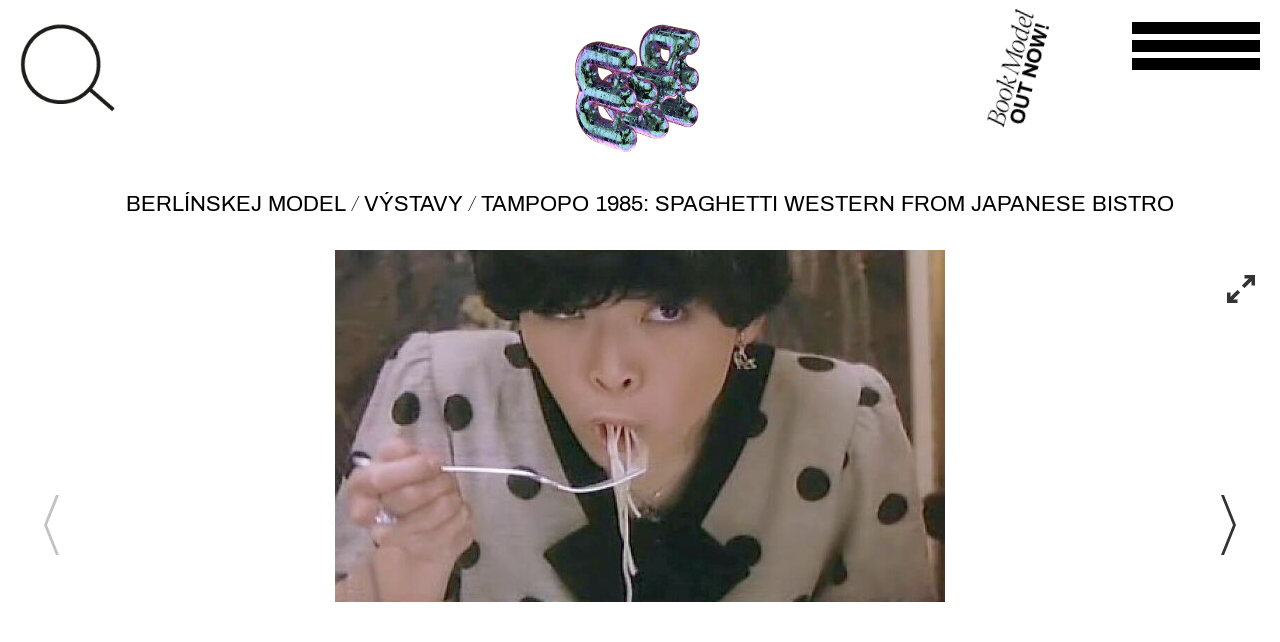

--- FILE ---
content_type: text/html; charset=UTF-8
request_url: https://berlinskejmodel.cz/cs/vystavy/2012/tampopo_1985-spaghetti-western-from-japanese-bistro/
body_size: 7680
content:
<!doctype html>
<html lang="cs" class="no-js">
    <head>
        <meta charset="UTF-8">
        

        <link href="//www.google-analytics.com" rel="dns-prefetch">
        <link href="https://berlinskejmodel.cz/wp-content/themes/html5blank-stable/img/icons/favicon.ico" rel="shortcut icon">
        <link href="https://berlinskejmodel.cz/wp-content/themes/html5blank-stable/img/icons/touch.png" rel="apple-touch-icon-precomposed">

        <meta http-equiv="X-UA-Compatible" content="IE=edge,chrome=1">
        <meta name="viewport" content="width=device-width, initial-scale=1.0">
        

        <meta name='robots' content='index, follow, max-image-preview:large, max-snippet:-1, max-video-preview:-1' />
	
	
	<!-- This site is optimized with the Yoast SEO plugin v25.2 - https://yoast.com/wordpress/plugins/seo/ -->
	<title>Tampopo 1985: Spaghetti Western from Japanese Bistro | Berlínskej Model</title>
	<link rel="canonical" href="https://berlinskejmodel.cz/vystavy/2012/tampopo_1985-spaghetti-western-from-japanese-bistro/" />
	<meta property="og:locale" content="cs_CZ" />
	<meta property="og:type" content="article" />
	<meta property="og:title" content="Tampopo 1985: Spaghetti Western from Japanese Bistro | Berlínskej Model" />
	<meta property="og:url" content="https://berlinskejmodel.cz/vystavy/2012/tampopo_1985-spaghetti-western-from-japanese-bistro/" />
	<meta property="og:site_name" content="Berlínskej Model" />
	<meta property="article:publisher" content="https://www.facebook.com/berlinskejmodel" />
	<meta property="article:modified_time" content="2021-01-26T09:46:22+00:00" />
	<meta property="og:image" content="https://berlinskejmodel.cz/wp-content/uploads/2012/01/tampopo-1200-1200-675-675-crop-000000.jpg" />
	<meta property="og:image:width" content="1200" />
	<meta property="og:image:height" content="675" />
	<meta property="og:image:type" content="image/jpeg" />
	<meta name="twitter:card" content="summary_large_image" />
	<script type="application/ld+json" class="yoast-schema-graph">{"@context":"https://schema.org","@graph":[{"@type":"WebPage","@id":"https://berlinskejmodel.cz/vystavy/2012/tampopo_1985-spaghetti-western-from-japanese-bistro/","url":"https://berlinskejmodel.cz/vystavy/2012/tampopo_1985-spaghetti-western-from-japanese-bistro/","name":"Tampopo 1985: Spaghetti Western from Japanese Bistro | Berlínskej Model","isPartOf":{"@id":"https://berlinskejmodel.cz/cs/#website"},"primaryImageOfPage":{"@id":"https://berlinskejmodel.cz/vystavy/2012/tampopo_1985-spaghetti-western-from-japanese-bistro/#primaryimage"},"image":{"@id":"https://berlinskejmodel.cz/vystavy/2012/tampopo_1985-spaghetti-western-from-japanese-bistro/#primaryimage"},"thumbnailUrl":"https://berlinskejmodel.cz/wp-content/uploads/2012/01/tampopo-1200-1200-675-675-crop-000000.jpg","datePublished":"2012-01-11T23:00:00+00:00","dateModified":"2021-01-26T09:46:22+00:00","breadcrumb":{"@id":"https://berlinskejmodel.cz/vystavy/2012/tampopo_1985-spaghetti-western-from-japanese-bistro/#breadcrumb"},"inLanguage":"cs","potentialAction":[{"@type":"ReadAction","target":["https://berlinskejmodel.cz/vystavy/2012/tampopo_1985-spaghetti-western-from-japanese-bistro/"]}]},{"@type":"ImageObject","inLanguage":"cs","@id":"https://berlinskejmodel.cz/vystavy/2012/tampopo_1985-spaghetti-western-from-japanese-bistro/#primaryimage","url":"https://berlinskejmodel.cz/wp-content/uploads/2012/01/tampopo-1200-1200-675-675-crop-000000.jpg","contentUrl":"https://berlinskejmodel.cz/wp-content/uploads/2012/01/tampopo-1200-1200-675-675-crop-000000.jpg","width":1200,"height":675},{"@type":"BreadcrumbList","@id":"https://berlinskejmodel.cz/vystavy/2012/tampopo_1985-spaghetti-western-from-japanese-bistro/#breadcrumb","itemListElement":[{"@type":"ListItem","position":1,"name":"Berlínskej Model","item":"https://berlinskejmodel.cz/"},{"@type":"ListItem","position":2,"name":"Výstavy","item":"https://berlinskejmodel.cz/cs/vystavy/"},{"@type":"ListItem","position":3,"name":"Tampopo 1985: Spaghetti Western from Japanese Bistro"}]},{"@type":"WebSite","@id":"https://berlinskejmodel.cz/cs/#website","url":"https://berlinskejmodel.cz/cs/","name":"Berlínskej Model","description":"","publisher":{"@id":"https://berlinskejmodel.cz/cs/#organization"},"potentialAction":[{"@type":"SearchAction","target":{"@type":"EntryPoint","urlTemplate":"https://berlinskejmodel.cz/cs/?s={search_term_string}"},"query-input":{"@type":"PropertyValueSpecification","valueRequired":true,"valueName":"search_term_string"}}],"inLanguage":"cs"},{"@type":"Organization","@id":"https://berlinskejmodel.cz/cs/#organization","name":"Berlínskej Model","url":"https://berlinskejmodel.cz/cs/","logo":{"@type":"ImageObject","inLanguage":"cs","@id":"https://berlinskejmodel.cz/cs/#/schema/logo/image/","url":"https://berlinskejmodel.cz/wp-content/uploads/2020/11/logo_v1.png","contentUrl":"https://berlinskejmodel.cz/wp-content/uploads/2020/11/logo_v1.png","width":512,"height":512,"caption":"Berlínskej Model"},"image":{"@id":"https://berlinskejmodel.cz/cs/#/schema/logo/image/"},"sameAs":["https://www.facebook.com/berlinskejmodel","https://www.instagram.com/berlinskej_model/"]}]}</script>
	<!-- / Yoast SEO plugin. -->


<link rel='dns-prefetch' href='//www.googletagmanager.com' />
<link data-optimized="2" rel="stylesheet" href="https://berlinskejmodel.cz/wp-content/litespeed/css/0a9f96b3184b03a79de412f830ef2321.css?ver=44e5b" />








<script type="text/javascript" src="https://berlinskejmodel.cz/wp-content/themes/html5blank-stable/js/lib/conditionizr-4.3.0.min.js?ver=4.3.0" id="conditionizr-js"></script>
<script type="text/javascript" src="https://berlinskejmodel.cz/wp-content/themes/html5blank-stable/js/lib/modernizr-2.7.1.min.js?ver=2.7.1" id="modernizr-js"></script>
<script type="text/javascript" src="https://berlinskejmodel.cz/wp-includes/js/jquery/jquery.min.js?ver=3.7.1" id="jquery-core-js"></script>
<script type="text/javascript" src="https://berlinskejmodel.cz/wp-includes/js/jquery/jquery-migrate.min.js?ver=3.4.1" id="jquery-migrate-js"></script>
<script type="text/javascript" src="https://berlinskejmodel.cz/wp-content/themes/html5blank-stable/js/scripts.js?ver=1.0.0" id="html5blankscripts-js"></script>
<script type="text/javascript" src="https://berlinskejmodel.cz/wp-content/themes/html5blank-stable/js/SlidingMenu.js?ver=1.0.0" id="slidingMenu1-js"></script>
<script type="text/javascript" src="https://berlinskejmodel.cz/wp-content/themes/html5blank-stable/js/HlavniMenu.js?ver=1.0.0" id="hlavniMenu-js"></script>
<script type="text/javascript" src="https://berlinskejmodel.cz/wp-content/themes/html5blank-stable/js/flickity.pkgd.min.js?ver=1.0.0" id="flickity-js"></script>
<script type="text/javascript" src="https://berlinskejmodel.cz/wp-content/themes/html5blank-stable/js/bg-lazyload.js?ver=1.0.0" id="flickity-lazyload-bg-js"></script>
<script type="text/javascript" src="https://berlinskejmodel.cz/wp-content/themes/html5blank-stable/js/fullscreen.js?ver=1.0.0" id="flickity-fullscreen-js"></script>
<script type="text/javascript" src="https://berlinskejmodel.cz/wp-content/themes/html5blank-stable/js/homepageSlider.js?ver=1.0.0" id="homepageslider-js"></script>
<script type="text/javascript" src="https://berlinskejmodel.cz/wp-content/themes/html5blank-stable/js/gradient.js?ver=1.0.0" id="gradient-js"></script>

<!-- Google tag (gtag.js) snippet added by Site Kit -->

<!-- Google Analytics snippet added by Site Kit -->
<script type="text/javascript" src="https://www.googletagmanager.com/gtag/js?id=G-ZW64M8S90L" id="google_gtagjs-js" async></script>
<script type="text/javascript" id="google_gtagjs-js-after">
/* <![CDATA[ */
window.dataLayer = window.dataLayer || [];function gtag(){dataLayer.push(arguments);}
gtag("set","linker",{"domains":["berlinskejmodel.cz"]});
gtag("js", new Date());
gtag("set", "developer_id.dZTNiMT", true);
gtag("config", "G-ZW64M8S90L");
/* ]]> */
</script>

<!-- End Google tag (gtag.js) snippet added by Site Kit -->
<link rel="https://api.w.org/" href="https://berlinskejmodel.cz/cs/wp-json/" /><link rel="alternate" title="oEmbed (JSON)" type="application/json+oembed" href="https://berlinskejmodel.cz/cs/wp-json/oembed/1.0/embed?url=https%3A%2F%2Fberlinskejmodel.cz%2Fcs%2Fvystavy%2F2012%2Ftampopo_1985-spaghetti-western-from-japanese-bistro%2F" />
<link rel="alternate" title="oEmbed (XML)" type="text/xml+oembed" href="https://berlinskejmodel.cz/cs/wp-json/oembed/1.0/embed?url=https%3A%2F%2Fberlinskejmodel.cz%2Fcs%2Fvystavy%2F2012%2Ftampopo_1985-spaghetti-western-from-japanese-bistro%2F&#038;format=xml" />
<meta name="generator" content="Site Kit by Google 1.153.0" />
<link hreflang="cs" href="https://berlinskejmodel.cz/cs/vystavy/2012/tampopo_1985-spaghetti-western-from-japanese-bistro/" rel="alternate" />
<link hreflang="en" href="https://berlinskejmodel.cz/en/vystavy/2012/tampopo_1985-spaghetti-western-from-japanese-bistro/" rel="alternate" />
<link hreflang="x-default" href="https://berlinskejmodel.cz/cs/vystavy/2012/tampopo_1985-spaghetti-western-from-japanese-bistro/" rel="alternate" />
<meta name="generator" content="qTranslate-XT 3.9.0.P1" />
<meta name="google-site-verification" content="ooWBPNSxCfRAOg8JUXE0URXlfiTwQke2OJnxV1eKUV8"><link rel="icon" href="https://berlinskejmodel.cz/wp-content/uploads/2020/12/cropped-favicon-32x32.png" sizes="32x32" />
<link rel="icon" href="https://berlinskejmodel.cz/wp-content/uploads/2020/12/cropped-favicon-192x192.png" sizes="192x192" />
<link rel="apple-touch-icon" href="https://berlinskejmodel.cz/wp-content/uploads/2020/12/cropped-favicon-180x180.png" />
<meta name="msapplication-TileImage" content="https://berlinskejmodel.cz/wp-content/uploads/2020/12/cropped-favicon-270x270.png" />
        <script>
// conditionizr.com
// configure environment tests
            conditionizr.config({
                assets: 'https://berlinskejmodel.cz/wp-content/themes/html5blank-stable',
                tests: {}
            });
        </script>

        <script>
            /*if(!Modernizr.svg) {
             jQuery('img[src*="svg"]').attr('src', function() {
             return jQuery(this).attr('src').replace('.svg', '.png');
             });
             }   */
        </script>

        <!-- VYHLEDAVANI -->
        <script>
            jQuery(document).ready(function () {
                jQuery('.eda-menu-button-2').click(function (e) {
                    jQuery(this).parent().toggleClass('fullscreen');
                    var barva = barvy[Math.floor(Math.random() * barvy.length)];
                    jQuery('div.eda-menu-2.fullscreen').css('background-color', barva);
                    setTimeout(function () {
                        jQuery('#s').focus();


                    }, 500);

                    if (!jQuery('.eda-menu-content-2').hasClass('fullscreen2')) {
                     jQuery( ".eda-menu-button-2 img" ).replaceWith( '<img src="/wp-content/themes/html5blank-stable/img/krizek.png" alt="Vyhledávání">' );
                        setTimeout(function () {
                            jQuery('.eda-menu-content-2').toggleClass('fullscreen2');

                        }, 400);
                    } else {
                     jQuery( ".eda-menu-button-2 img" ).replaceWith( '<img src="/wp-content/themes/html5blank-stable/img/lupa.png" alt="Vyhledávání">' );
                        jQuery('.eda-menu-content-2').toggleClass('fullscreen2');
                        jQuery('div.eda-menu-2').css('background-color', 'transparent');




                    }
                    
                   
                });
            });

        </script>

        <!-- HLAVNI MENU -->
        <script>
            jQuery(document).ready(function () {
                jQuery('.eda-menu-button').click(function (e) {
                    jQuery(this).parent().toggleClass('fullscreen');

                    if (!jQuery('.eda-menu-content').hasClass('fullscreen2')) {
                        setTimeout(function () {
                            jQuery('.eda-menu-content').toggleClass('fullscreen2');
                        }, 400);
                    } else {
                        jQuery('.eda-menu-content').toggleClass('fullscreen2');
                    }
                });
                jQuery(document).ready(function () {
                    jQuery('.eda-menu-button').click(function () {
                        jQuery(this).toggleClass('open');
                    });
                });
            });
        </script>

        

    </head>
    <body class="wp-singular vystavy-template-default single single-vystavy postid-958 wp-theme-html5blank-stable tampopo_1985-spaghetti-western-from-japanese-bistro">

        <!-- wrapper -->
        <div class="wrapper">

            <!-- header -->
            <header class="header clear" role="banner">

                <!-- logo -->
                <div class="logo">
                    <a href="https://berlinskejmodel.cz/cs">
                        <!-- svg logo - toddmotto.com/mastering-svg-use-for-a-retina-web-fallbacks-with-png-script -->
                        
                        <img src="https://berlinskejmodel.cz/wp-content/themes/html5blank-stable/img/logo_v5.gif" alt="Logo" class="logo-img">

                    </a>
                </div>


                <div class="eda-menu-2">

                    <div class="eda-menu-button-2"> 
                        <img src="/wp-content/themes/html5blank-stable/img/lupa.png" alt="Vyhledávání">
                    </div>
                    <div class="eda-menu-content-2">

                        <section class="search"><form role="search" method="get" id="search-form" action="https://berlinskejmodel.cz/cs/" >
    <label class="screen-reader-text" for="s"></label>
     <input type="search" value="" name="s" id="s" placeholder="Začněte psát..." />
     <input type="submit" id="searchsubmit" value="Hledat" />
     </form></section>                        <div class="tag-cloud">
                            <a href="https://berlinskejmodel.cz/cs/tag/air_magic/" class="tag-cloud-link tag-link-36 tag-link-position-1" style="font-size: 47.25px;" aria-label="air_magic (180 položek)">air_magic</a>
<a href="https://berlinskejmodel.cz/cs/tag/ash/" class="tag-cloud-link tag-link-64 tag-link-position-2" style="font-size: 28px;" aria-label="ash (84 položek)">ash</a>
<a href="https://berlinskejmodel.cz/cs/tag/barbarian/" class="tag-cloud-link tag-link-32 tag-link-position-3" style="font-size: 33.25px;" aria-label="barbarian (103 položek)">barbarian</a>
<a href="https://berlinskejmodel.cz/cs/tag/bard/" class="tag-cloud-link tag-link-34 tag-link-position-4" style="font-size: 32.083333333333px;" aria-label="bard (100 položek)">bard</a>
<a href="https://berlinskejmodel.cz/cs/tag/charcoal/" class="tag-cloud-link tag-link-82 tag-link-position-5" style="font-size: 23.333333333333px;" aria-label="charcoal (70 položek)">charcoal</a>
<a href="https://berlinskejmodel.cz/cs/tag/crystal_orb/" class="tag-cloud-link tag-link-94 tag-link-position-6" style="font-size: 14.583333333333px;" aria-label="crystal_orb (49 položek)">crystal_orb</a>
<a href="https://berlinskejmodel.cz/cs/tag/drawing/" class="tag-cloud-link tag-link-37 tag-link-position-7" style="font-size: 28.583333333333px;" aria-label="drawing (87 položek)">drawing</a>
<a href="https://berlinskejmodel.cz/cs/tag/druid/" class="tag-cloud-link tag-link-27 tag-link-position-8" style="font-size: 14px;" aria-label="druid (48 položek)">druid</a>
<a href="https://berlinskejmodel.cz/cs/tag/duo/" class="tag-cloud-link tag-link-22 tag-link-position-9" style="font-size: 18.083333333333px;" aria-label="duo (57 položek)">duo</a>
<a href="https://berlinskejmodel.cz/cs/tag/earth_magic/" class="tag-cloud-link tag-link-29 tag-link-position-10" style="font-size: 41.416666666667px;" aria-label="earth_magic (143 položek)">earth_magic</a>
<a href="https://berlinskejmodel.cz/cs/tag/enchanter/" class="tag-cloud-link tag-link-43 tag-link-position-11" style="font-size: 32.083333333333px;" aria-label="enchanter (98 položek)">enchanter</a>
<a href="https://berlinskejmodel.cz/cs/tag/fire_magic/" class="tag-cloud-link tag-link-40 tag-link-position-12" style="font-size: 37.333333333333px;" aria-label="fire_magic (121 položek)">fire_magic</a>
<a href="https://berlinskejmodel.cz/cs/tag/fotografie/" class="tag-cloud-link tag-link-56 tag-link-position-13" style="font-size: 31.5px;" aria-label="fotografie (97 položek)">fotografie</a>
<a href="https://berlinskejmodel.cz/cs/tag/hematite/" class="tag-cloud-link tag-link-59 tag-link-position-14" style="font-size: 31.5px;" aria-label="hematite (96 položek)">hematite</a>
<a href="https://berlinskejmodel.cz/cs/tag/illusionist/" class="tag-cloud-link tag-link-38 tag-link-position-15" style="font-size: 24.5px;" aria-label="illusionist (73 položek)">illusionist</a>
<a href="https://berlinskejmodel.cz/cs/tag/kresba/" class="tag-cloud-link tag-link-55 tag-link-position-16" style="font-size: 25.666666666667px;" aria-label="kresba (76 položek)">kresba</a>
<a href="https://berlinskejmodel.cz/cs/tag/linen_cloak/" class="tag-cloud-link tag-link-76 tag-link-position-17" style="font-size: 37.333333333333px;" aria-label="linen_cloak (121 položek)">linen_cloak</a>
<a href="https://berlinskejmodel.cz/cs/tag/malba/" class="tag-cloud-link tag-link-52 tag-link-position-18" style="font-size: 44.333333333333px;" aria-label="malba (161 položek)">malba</a>
<a href="https://berlinskejmodel.cz/cs/tag/new_media/" class="tag-cloud-link tag-link-74 tag-link-position-19" style="font-size: 15.75px;" aria-label="new_media (52 položek)">new_media</a>
<a href="https://berlinskejmodel.cz/cs/tag/object/" class="tag-cloud-link tag-link-31 tag-link-position-20" style="font-size: 35px;" aria-label="object (111 položek)">object</a>
<a href="https://berlinskejmodel.cz/cs/tag/objekt/" class="tag-cloud-link tag-link-57 tag-link-position-21" style="font-size: 29.166666666667px;" aria-label="objekt (88 položek)">objekt</a>
<a href="https://berlinskejmodel.cz/cs/tag/obsidian/" class="tag-cloud-link tag-link-77 tag-link-position-22" style="font-size: 35.583333333333px;" aria-label="obsidian (114 položek)">obsidian</a>
<a href="https://berlinskejmodel.cz/cs/tag/painting/" class="tag-cloud-link tag-link-41 tag-link-position-23" style="font-size: 47.833333333333px;" aria-label="painting (185 položek)">painting</a>
<a href="https://berlinskejmodel.cz/cs/tag/pearl/" class="tag-cloud-link tag-link-63 tag-link-position-24" style="font-size: 36.166666666667px;" aria-label="pearl (116 položek)">pearl</a>
<a href="https://berlinskejmodel.cz/cs/tag/performance/" class="tag-cloud-link tag-link-23 tag-link-position-25" style="font-size: 33.833333333333px;" aria-label="performance (106 položek)">performance</a>
<a href="https://berlinskejmodel.cz/cs/tag/photography/" class="tag-cloud-link tag-link-35 tag-link-position-26" style="font-size: 32.083333333333px;" aria-label="photography (98 položek)">photography</a>
<a href="https://berlinskejmodel.cz/cs/tag/pottery/" class="tag-cloud-link tag-link-68 tag-link-position-27" style="font-size: 18.666666666667px;" aria-label="pottery (58 položek)">pottery</a>
<a href="https://berlinskejmodel.cz/cs/tag/priest_magic/" class="tag-cloud-link tag-link-98 tag-link-position-28" style="font-size: 18.083333333333px;" aria-label="priest_magic (57 položek)">priest_magic</a>
<a href="https://berlinskejmodel.cz/cs/tag/print/" class="tag-cloud-link tag-link-42 tag-link-position-29" style="font-size: 30.916666666667px;" aria-label="print (95 položek)">print</a>
<a href="https://berlinskejmodel.cz/cs/tag/rogue/" class="tag-cloud-link tag-link-28 tag-link-position-30" style="font-size: 31.5px;" aria-label="rogue (97 položek)">rogue</a>
<a href="https://berlinskejmodel.cz/cs/tag/ruby/" class="tag-cloud-link tag-link-73 tag-link-position-31" style="font-size: 23.333333333333px;" aria-label="ruby (69 položek)">ruby</a>
<a href="https://berlinskejmodel.cz/cs/tag/sapphire/" class="tag-cloud-link tag-link-61 tag-link-position-32" style="font-size: 22.166666666667px;" aria-label="sapphire (67 položek)">sapphire</a>
<a href="https://berlinskejmodel.cz/cs/tag/scroll/" class="tag-cloud-link tag-link-58 tag-link-position-33" style="font-size: 56px;" aria-label="scroll (256 položek)">scroll</a>
<a href="https://berlinskejmodel.cz/cs/tag/sculpture/" class="tag-cloud-link tag-link-65 tag-link-position-34" style="font-size: 32.083333333333px;" aria-label="sculpture (98 položek)">sculpture</a>
<a href="https://berlinskejmodel.cz/cs/tag/socha/" class="tag-cloud-link tag-link-66 tag-link-position-35" style="font-size: 32.083333333333px;" aria-label="socha (98 položek)">socha</a>
<a href="https://berlinskejmodel.cz/cs/tag/solo/" class="tag-cloud-link tag-link-26 tag-link-position-36" style="font-size: 47.25px;" aria-label="solo (180 položek)">solo</a>
<a href="https://berlinskejmodel.cz/cs/tag/throne/" class="tag-cloud-link tag-link-86 tag-link-position-37" style="font-size: 21.583333333333px;" aria-label="throne (65 položek)">throne</a>
<a href="https://berlinskejmodel.cz/cs/tag/tisk/" class="tag-cloud-link tag-link-53 tag-link-position-38" style="font-size: 29.166666666667px;" aria-label="tisk (89 položek)">tisk</a>
<a href="https://berlinskejmodel.cz/cs/tag/torch/" class="tag-cloud-link tag-link-72 tag-link-position-39" style="font-size: 27.416666666667px;" aria-label="torch (83 položek)">torch</a>
<a href="https://berlinskejmodel.cz/cs/tag/trinkets/" class="tag-cloud-link tag-link-60 tag-link-position-40" style="font-size: 19.25px;" aria-label="trinkets (59 položek)">trinkets</a>
<a href="https://berlinskejmodel.cz/cs/tag/video/" class="tag-cloud-link tag-link-33 tag-link-position-41" style="font-size: 20.416666666667px;" aria-label="video (62 položek)">video</a>
<a href="https://berlinskejmodel.cz/cs/tag/water_magic/" class="tag-cloud-link tag-link-25 tag-link-position-42" style="font-size: 44.333333333333px;" aria-label="water_magic (161 položek)">water_magic</a>
<a href="https://berlinskejmodel.cz/cs/tag/witch/" class="tag-cloud-link tag-link-24 tag-link-position-43" style="font-size: 15.166666666667px;" aria-label="witch (50 položek)">witch</a>
<a href="https://berlinskejmodel.cz/cs/tag/wizard/" class="tag-cloud-link tag-link-39 tag-link-position-44" style="font-size: 40.25px;" aria-label="wizard (137 položek)">wizard</a>
<a href="https://berlinskejmodel.cz/cs/tag/wooden_idol/" class="tag-cloud-link tag-link-83 tag-link-position-45" style="font-size: 15.75px;" aria-label="wooden_idol (52 položek)">wooden_idol</a>                        </div>
                        
                     <!--     <div class="tagy-legenda-odkaz-obal">
                            <a href="/o-galerii-bm/read-the-legend/">Read the legend</a>  
                             </div>

                  <!--      <div class="eda-menu-button-3"> 
                            <img src="/wp-content/themes/html5blank-stable/img/lupa.png" alt="Vyhledávání">
                        </div>

-->

        
         
  
  <a class="odkaz-legenda" target="_blank" href="/o-galerii-bm/read-the-legend/"><img src="/wp-content/themes/html5blank-stable/img/legend.gif" alt="kostka">
                                                                                                                     </a>
                                                                                                                      
  
                    </div>
                </div>
<div class="kniha-button-obal"><a href="/kniha/">
<img src="https://berlinskejmodel.cz/wp-content/themes/html5blank-stable/img/button_kniha.svg" alt="Kniha Model">
</a>
</div>


                <div class="eda-menu">

                    <div class="eda-menu-button"> 
                        <span></span>
                        <span></span>
                        <span></span>
                    </div>
                    <div class="eda-menu-content">
                        <div class="stranka-top-jazyk">
                            
<ul class="language-chooser language-chooser-text qtranxs_language_chooser" id="qtranslate-chooser">
<li class="lang-cs active"><a href="https://berlinskejmodel.cz/cs/vystavy/2012/tampopo_1985-spaghetti-western-from-japanese-bistro/" hreflang="cs" title="Čeština (cs)" class="qtranxs_text qtranxs_text_cs"><span>Čeština</span></a></li>
<li class="lang-en"><a href="https://berlinskejmodel.cz/en/vystavy/2012/tampopo_1985-spaghetti-western-from-japanese-bistro/" hreflang="en" title="English (en)" class="qtranxs_text qtranxs_text_en"><span>English</span></a></li>
</ul><div class="qtranxs_widget_end"></div>
                            <script>jQuery(document).ready(function () {
                                    jQuery('.lang-en a span').html('ENG');
                                    jQuery('.lang-cs a span').html('CS');
                                })</script>

                        </div>
                        <nav class="menu-example menu-example-id-4"><ul><li id="menu-item-89" class="menu-item menu-item-type-post_type menu-item-object-page menu-item-home menu-item-89 menu-example__item"><a href="https://berlinskejmodel.cz/cs/" class="menu-example__item">Berlínskej Model</a></li>
<li id="menu-item-106" class="menu-item menu-item-type-post_type menu-item-object-page menu-item-106 menu-example__item"><a href="https://berlinskejmodel.cz/cs/vystavy/" class="menu-example__item">Výstavy</a></li>
<li id="menu-item-5450" class="menu-item menu-item-type-post_type menu-item-object-page menu-item-5450 menu-example__item"><a href="https://berlinskejmodel.cz/cs/rozhovory/" class="menu-example__item">Rozhovory</a></li>
<li id="menu-item-92" class="menu-item menu-item-type-post_type menu-item-object-page menu-item-92 menu-example__item"><a href="https://berlinskejmodel.cz/cs/umelci/" class="menu-example__item">Umělci</a></li>
<li id="menu-item-94" class="menu-item menu-item-type-post_type menu-item-object-page menu-item-94 menu-example__item"><a href="https://berlinskejmodel.cz/cs/rajon/" class="menu-example__item">RAJON</a></li>
<li id="menu-item-91" class="menu-item menu-item-type-post_type menu-item-object-page menu-item-91 menu-example__item"><a href="https://berlinskejmodel.cz/cs/o-galerii-bm/" class="menu-example__item">Story</a></li>
<li id="menu-item-5182" class="menu-item menu-item-type-post_type menu-item-object-page menu-item-5182 menu-example__item"><a href="https://berlinskejmodel.cz/cs/kniha/" class="menu-example__item">Kniha</a></li>
<li id="menu-item-90" class="menu-item menu-item-type-post_type menu-item-object-page menu-item-90 menu-example__item"><a href="https://berlinskejmodel.cz/cs/kontakt/" class="menu-example__item">Kontakt</a></li>
</ul></nav>                    </div>
                </div>






                <div class="breadcrumbs" typeof="BreadcrumbList" vocab="https://schema.org/">
                    <!-- Breadcrumb NavXT 7.4.1 -->
<span property="itemListElement" typeof="ListItem"><a property="item" typeof="WebPage" title="Přejít na Berlínskej Model." href="https://berlinskejmodel.cz/cs" class="home" ><span property="name">Berlínskej Model</span></a><meta property="position" content="1"></span> / <span property="itemListElement" typeof="ListItem"><a property="item" typeof="WebPage" title="Přejít na Výstavy." href="https://berlinskejmodel.cz/cs/vystavy/" class="vystavy-root post post-vystavy" ><span property="name">Výstavy</span></a><meta property="position" content="2"></span> / <span property="itemListElement" typeof="ListItem"><a property="item" typeof="WebPage" title="Přejít na Tampopo 1985: Spaghetti Western from Japanese Bistro." href="https://berlinskejmodel.cz/cs/vystavy/2012/tampopo_1985-spaghetti-western-from-japanese-bistro/" class="post post-vystavy current-item" aria-current="page"><span property="name">Tampopo 1985: Spaghetti Western from Japanese Bistro</span></a><meta property="position" content="3"></span>                </div>
            </header>
            <!-- /header -->

<main role="main">
    <!-- section -->
    <section>

        
                <!-- article -->
                <article id="post-958" class="post-958 vystavy type-vystavy status-publish has-post-thumbnail hentry tag-promitani tag-screening wpautop">
                    

                                <div class="main-carousel">					
                                                                                <div class="carousel-cell">
                                                <img data-flickity-lazyload="https://berlinskejmodel.cz/wp-content/uploads/2012/01/01_tampopo_1985.jpg" alt="" title="01_tampopo_1985">
                                            </div>
                                                                                        <div class="carousel-cell">
                                                <img data-flickity-lazyload="https://berlinskejmodel.cz/wp-content/uploads/2012/01/02_tampopo_1985.jpg" alt="" title="02_tampopo_1985">
                                            </div>
                                                                                        <div class="carousel-cell">
                                                <img data-flickity-lazyload="https://berlinskejmodel.cz/wp-content/uploads/2012/01/03_tampopo_1985.jpg" alt="" title="03_tampopo_1985">
                                            </div>
                                                                                        <div class="carousel-cell">
                                                <img data-flickity-lazyload="https://berlinskejmodel.cz/wp-content/uploads/2012/01/04_tampopo_1985.jpg" alt="" title="04_tampopo_1985">
                                            </div>
                                                                                        <div class="carousel-cell">
                                                <img data-flickity-lazyload="https://berlinskejmodel.cz/wp-content/uploads/2012/01/05_tampopo_1985.jpg" alt="" title="05_tampopo_1985">
                                            </div>
                                                                                        <div class="carousel-cell">
                                                <img data-flickity-lazyload="https://berlinskejmodel.cz/wp-content/uploads/2012/01/06_tampopo_1985x.jpg" alt="" title="06_tampopo_1985x">
                                            </div>
                                                                                        <div class="carousel-cell">
                                                <img data-flickity-lazyload="https://berlinskejmodel.cz/wp-content/uploads/2012/01/07_tampopo_1985x.jpg" alt="" title="07_tampopo_1985x">
                                            </div>
                                                                            </div>  

                                
                            <h1>
                                Tampopo 1985: Spaghetti Western from Japanese Bistro                            </h1>


                            <div class="single-detaily">
                                <span class="vystava-umelci">
                                                                    </span>
                                                                <span class="single-datum">12. 01. 2012</span>
                                                                    <div class="single-tags">
                                        <a href="https://berlinskejmodel.cz/cs/tag/promitani/">#promitani</a> <a href="https://berlinskejmodel.cz/cs/tag/screening/">#screening</a>                                     </div>
                                                                    <span class="single-fb-event">
                                    <a href="https://www.facebook.com/events/964685130230799/" target = "_blank">Facebook event</a>                                </span>
                                
                                     <span class="single-video-vimeo">
                                                                    </span>


                            </div>
                            
                </article>
                <!-- /article -->

                
        
    </section>
    <!-- /section -->
</main>



			<!-- footer -->
			<footer class="footer" role="contentinfo">

				<!-- copyright -->
				<div class="copyright">
					<div class="copyright-inner">&copy; 2026 Berlínskej Model</div>
                  
					
				</div>
                
                <div class="copyright">
				
                  
                    <div class="copyright-inner">Powered by: <a href="https://sharpobjects.cz" target="_blank">Sharp Objects</a></div>
					
				</div>
				<!-- /copyright -->

			</footer>
			<!-- /footer -->

		</div>
		<!-- /wrapper -->

		<script type="speculationrules">
{"prefetch":[{"source":"document","where":{"and":[{"href_matches":"\/cs\/*"},{"not":{"href_matches":["\/wp-*.php","\/wp-admin\/*","\/wp-content\/uploads\/*","\/wp-content\/*","\/wp-content\/plugins\/*","\/wp-content\/themes\/html5blank-stable\/*","\/cs\/*\\?(.+)"]}},{"not":{"selector_matches":"a[rel~=\"nofollow\"]"}},{"not":{"selector_matches":".no-prefetch, .no-prefetch a"}}]},"eagerness":"conservative"}]}
</script>
<script type="text/javascript" src="https://berlinskejmodel.cz/wp-content/plugins/litespeed-cache/assets/js/instant_click.min.js?ver=7.6.2" id="litespeed-cache-js"></script>

	

	</body>
</html>


<!-- Page cached by LiteSpeed Cache 7.6.2 on 2026-01-01 08:55:02 -->

--- FILE ---
content_type: application/x-javascript
request_url: https://berlinskejmodel.cz/wp-content/themes/html5blank-stable/js/HlavniMenu.js?ver=1.0.0
body_size: -26
content:
/* 
 * To change this license header, choose License Headers in Project Properties.
 * To change this template file, choose Tools | Templates
 * and open the template in the editor.
 */


    jQuery(window).on('load', function() {


      menu = jQuery('.menu-example-id-4');
      items = menu.find('.menu-example__item');
      new SlidingMenu({
        'menu': menu,
        'items': items,
        'duration': 200,
        'slidingClass': 'type-color-purple',
        'direction': 'y'
      },
      {
        'over': over,
        'leave': leave
      });

      function over(current, data) {
        jQuery(data.options.items).removeClass('current-menu-item');
        jQuery(current).addClass('current-menu-item');
      }

      function leave(current, data) {
        jQuery(data.options.items).removeClass('current-menu-item');
        jQuery(data.itemActive).addClass('current-menu-item');
      }



    });



--- FILE ---
content_type: image/svg+xml
request_url: https://berlinskejmodel.cz/wp-content/themes/html5blank-stable/img/button_kniha.svg
body_size: 1526
content:
<?xml version="1.0" encoding="utf-8"?>
<!-- Generator: Adobe Illustrator 23.0.5, SVG Export Plug-In . SVG Version: 6.00 Build 0)  -->
<svg version="1.1" id="Vrstva_1" xmlns="http://www.w3.org/2000/svg" xmlns:xlink="http://www.w3.org/1999/xlink" x="0px" y="0px"
	 viewBox="0 0 238.1 77" style="enable-background:new 0 0 238.1 77;" xml:space="preserve">
<path d="M1.8,39.5v-0.2c3.6-0.9,4.6-2,5.5-6.6l4.1-20.9c0.2-1,0.3-2,0.4-3c0-2.1-0.9-2.9-3.3-3.5V5h12.8c6.4,0,9.9,2.8,9.9,7
	c0,6.2-5.2,8.4-9.3,9.4l-0.1,0.2c4.1,0.5,8.2,3,8.2,7.8c0,7.9-7.3,10.1-14.7,10.1H1.8z M15.4,38.4c6.1,0,11-3.1,11-9.6
	c0-4.3-3.4-6.5-8.6-6.5h-5.2L9.4,38.4H15.4z M17.5,21.2c6.1,0,10.4-3.9,10.4-9.5c0-3.5-2.5-5.6-7.8-5.6h-4.4l-2.9,15.1H17.5z"/>
<path d="M32.3,29c0-7.6,6.6-15.6,13.4-15.6c4.8,0,8.9,4.7,8.9,11c0,7.6-6.5,15.6-13.3,15.6C36.5,40.1,32.3,35.4,32.3,29z M51.1,22.4
	c0-5.2-2.6-8.1-5.9-8.1c-5.6,0-9.4,8.5-9.4,16.7c0,5.2,2.6,8.1,5.9,8.1C47.4,39.2,51.1,30.6,51.1,22.4L51.1,22.4z"/>
<path d="M56.5,29c0-7.6,6.6-15.6,13.4-15.6c4.8,0,8.9,4.7,8.9,11c0,7.6-6.5,15.6-13.3,15.6C60.7,40.1,56.5,35.4,56.5,29z M75.3,22.4
	c0-5.2-2.6-8.1-5.9-8.1c-5.6,0-9.4,8.5-9.4,16.7c0,5.2,2.6,8.1,5.9,8.1C71.6,39.2,75.3,30.6,75.3,22.4L75.3,22.4z"/>
<path d="M81.9,39.5l5.4-30c0.2-0.8,0.3-1.6,0.3-2.5c0-2.1-1.1-2.5-3.7-2.8l0-0.2c2.6-0.3,5.2-1.1,7.6-2.3h0.2l-7,37.7H81.9z
	 M104.4,36.3c-1.3,1.8-3.5,3.8-6.1,3.8c-2.1,0-3.1-1.3-5.3-6.1l-3.6-8.4c4.1-1.6,7.7-4.1,10.8-7.3c-1.2-0.3-2.1-1.3-2.1-2.5
	c0-1.4,1.1-2.5,2.5-2.5c1.4,0,2.6,1.2,2.6,2.6c0,2.6-3.9,5.4-10.9,9.4l4.4,8.6c1.3,2.5,2.1,3.8,3.8,3.8c1.5-0.2,2.9-0.7,4-1.6
	L104.4,36.3z"/>
<path d="M141.6,39.5v-0.2c4.3-0.9,4.3-1.9,5.4-9.7l2.6-20.3L130,40h-0.9l-7-30.7h-0.2l-5,19.6c-2.4,8.9-2.5,9.8,1.5,10.5l0,0.2h-9.5
	v-0.2c3.8-1,4.3-1.5,6.7-10.5l4-15c0.4-1.3,0.6-2.3,0.8-3.3c0.7-3.5-0.5-4.5-2.9-5.4l0-0.2h7.1l7,30.5L150.7,5h6.5l0,0.2
	c-3,1-4.2,1.9-5,8.4l-1.9,15.3c-1.1,8.5-1.1,9.4,2.2,10.4l0,0.2H141.6z"/>
<path d="M154.9,29c0-7.6,6.5-15.6,13.4-15.6c4.8,0,8.9,4.7,8.9,11c0,7.6-6.5,15.6-13.3,15.6C159,40.1,154.9,35.4,154.9,29z
	 M173.6,22.4c0-5.2-2.6-8.1-5.9-8.1c-5.6,0-9.4,8.5-9.4,16.7c0,5.2,2.6,8.1,5.9,8.1C169.9,39.2,173.6,30.6,173.6,22.4L173.6,22.4z"
	/>
<path d="M204,36.3c-1.5,1.4-3.9,3.8-6.2,3.8c-3.2,0-3-3.2-2.4-6.5c-2.3,2.9-7,6.4-9.9,6.4c-3.4,0-6-2.9-6-8.6c0-8.5,7.1-18,15-18
	c1.5,0.1,3,0.3,4.5,0.6l0.8-4.5c0.8-4.4,0-4.8-3.4-5.2l0-0.2c2.6-0.3,5.2-1.1,7.6-2.3h0.2l-6,32.3c-0.5,2.7-0.2,3.8,1,3.8
	c1.7-0.2,3.3-0.8,4.7-1.7L204,36.3z M198.5,16.3c-1.7-1.1-3.6-1.7-5.5-1.8c-4.8,0-9.9,7.8-9.9,16.9c0,4.2,1.4,6.5,3.8,6.5
	c3.3,0,6.7-2.9,8.9-5.5L198.5,16.3z"/>
<path d="M224,34c-1.5,2.6-5.1,6.1-9.4,6.1c-4.8,0-8.1-4-8.1-10.3c0-8.5,6.5-16.4,13-16.4c3.1,0,5.8,1.6,5.8,5.1c0,4.4-3,9-15.5,9.5
	v0.3c0,6.6,2.8,9.4,6.2,9.4s5.7-1.6,7.7-4L224,34z M222.2,18.4c0-2.6-1.5-3.9-3.9-3.9c-4.3,0-8.1,5.7-8.5,12.6
	C218.3,27.1,222.2,23.5,222.2,18.4z"/>
<path d="M236.1,36.3c-1.5,1.4-3.9,3.8-6.2,3.8c-2.1,0-2.7-1.4-2.7-3.3c0.1-1.4,0.2-2.8,0.5-4.1l4.2-23.3c0.2-0.8,0.3-1.6,0.3-2.5
	c0-2.1-1.1-2.5-3.7-2.8l0-0.2c2.6-0.3,5.2-1.1,7.6-2.3h0.2l-6,32.3c-0.1,0.7-0.2,1.4-0.3,2c0,1.3,0.5,1.8,1.3,1.8
	c1.7-0.2,3.3-0.8,4.7-1.7L236.1,36.3z"/>
<path d="M21.9,71.6c-2.4-2.4-3.6-5.9-3.6-10.7c0-4.7,1.2-8.3,3.6-10.7c2.4-2.4,5.8-3.5,10.2-3.5s7.8,1.2,10.3,3.5
	C44.8,52.7,46,56.2,46,61c0,4.7-1.2,8.3-3.6,10.7c-2.5,2.4-5.9,3.5-10.3,3.5S24.2,74,21.9,71.6z M38,68c1.4-1.8,2.2-4.1,2-6.4v-1.2
	c0.2-2.3-0.6-4.6-2-6.4c-3.4-3-8.5-3-11.9,0c-1.4,1.8-2.1,4.1-2,6.4v1.2c-0.2,2.3,0.6,4.6,2,6.4C29.6,71,34.7,71,38,68z"/>
<path d="M53.4,72.4c-2-1.8-3.1-4.5-3.1-8V47.2h5.8v17c-0.1,1.6,0.4,3.3,1.5,4.5c1.2,1.1,2.8,1.6,4.4,1.5c3,0.3,5.7-1.8,6-4.8
	c0-0.4,0-0.8,0-1.2v-17h5.9v17.2c0,3.5-1,6.2-3.1,8c-2.1,1.8-5,2.7-8.7,2.7S55.4,74.3,53.4,72.4z"/>
<path d="M85.9,52.2h-8.5v-5h22.8v5h-8.5v22.4h-5.8V52.2z"/>
<path d="M114.7,47.2h5.6l10.6,14.9c0.3,0.5,0.9,1.4,1.6,2.7l0.2-0.1l-0.1-2.3V47.2h5.6v27.4h-5.6l-10.6-15c-0.6-0.8-1.1-1.7-1.6-2.6
	l-0.2,0.1c0.1,1.2,0.1,2,0.1,2.4v15.2h-5.6V47.2z"/>
<path d="M146.3,71.6c-2.4-2.4-3.6-5.9-3.6-10.7c0-4.7,1.2-8.3,3.6-10.7s5.8-3.5,10.2-3.5s7.8,1.2,10.3,3.5c2.4,2.4,3.6,5.9,3.6,10.7
	c0,4.7-1.2,8.3-3.6,10.7c-2.4,2.4-5.9,3.5-10.3,3.5S148.7,74,146.3,71.6z M162.4,68c1.4-1.8,2.2-4.1,2-6.4v-1.2
	c0.2-2.3-0.6-4.6-2-6.4c-3.4-3-8.5-3-11.9,0c-1.4,1.8-2.1,4.1-2,6.4v1.2c-0.2,2.3,0.6,4.6,2,6.4C154,71,159.1,71,162.4,68z"/>
<path d="M172.1,47.2h6.2l4,16.9c0.3,1.3,0.5,2.6,0.6,3.8h0.2c0.1-1.3,0.4-2.6,0.6-3.8l4-16.9h7l4,16.9c0.2,0.7,0.4,2,0.6,3.8h0.2
	c0.1-1.3,0.4-2.6,0.6-3.8l4.1-16.9h5.4l-7.3,27.4h-6.3l-4.6-17.6c-0.3-1.3-0.5-2.6-0.7-3.9h-0.1c-0.3,1.8-0.5,3.1-0.7,3.9l-4.4,17.5
	h-6.3L172.1,47.2z"/>
<path d="M213.4,47.2h6.1l-1.4,19.6h-3.2L213.4,47.2z M213.7,69.2h5.5v5.5h-5.5V69.2z"/>
</svg>


--- FILE ---
content_type: application/x-javascript
request_url: https://berlinskejmodel.cz/wp-content/themes/html5blank-stable/js/homepageSlider.js?ver=1.0.0
body_size: -90
content:
 jQuery(document).ready(function () {
                //jQuery('.main-carousel').flickity().focus();

                jQuery('.main-carousel').flickity({
                    // options
                    cellAlign: 'center',
                    contain: true,
                    autoPlay: 4500,
                    pauseAutoPlayOnHover: false,
                    lazyLoad: 1,
                    pageDots: false,
                    arrowShape: {
                        x0: 40,
                        x1: 60, y1: 50,
                        x2: 65, y2: 50,
                        x3: 45
                    },
                    fullscreen: true,
                    dragThreshold: 15

                });



            });


--- FILE ---
content_type: application/x-javascript
request_url: https://berlinskejmodel.cz/wp-content/themes/html5blank-stable/js/gradient.js?ver=1.0.0
body_size: 327
content:
var barvy = ['#0000ff', '#FF007C', '#00FFBA', '#FFAA00', '#8200F8', '#59FFF8'];
var predchoziBarva = "";
var barva;

function gradientVystavy(elementNadpis, elementRodic) {

    setTimeout(
            function ()
            {
                jQuery(elementNadpis).each(function () {
                    jQuery('<span class="gradient"></span>').insertBefore(this);
                });


                jQuery(elementRodic).on({
                    mouseenter: function (e) {
                        barva = barvy[Math.floor(Math.random() * barvy.length)];
                        while (predchoziBarva === barva) {
                            barva = barvy[Math.floor(Math.random() * barvy.length)];
                        }
                        predchoziBarva = barva;
                        jQuery(".gradient", this).css({
                            'background': 'radial-gradient(ellipse at center, ' + barva + ' 5%, rgba(255,255,255,0) 70%)',
                            'width': '5000px',
                            'height': '100px',
                            'position': 'absolute',
                            'left': '-2500px',
                            'z-index': '-1'
                        });
                    },
                    mouseout: function (e) {

                        jQuery(".gradient", this).css({
                            'background': 'transparent'
                        });
                    }
                });
            }, 1);
}


function gradientOdkazy(elementNadpis, elementRodic, odkaz, cil) {

    setTimeout(
            function ()
            {
                jQuery(elementNadpis).each(function () {
                    jQuery('<span class="gradient"></span>').insertBefore(this);
                });


                jQuery(elementRodic).on({
                    mouseenter: function (e) {
                        barva = barvy[Math.floor(Math.random() * barvy.length)];
                        while (predchoziBarva === barva) {
                            barva = barvy[Math.floor(Math.random() * barvy.length)];
                        }
                        predchoziBarva = barva;
                        jQuery(".gradient", this).css({
                            'background': 'radial-gradient(ellipse at center, ' + barva + ' 5%, rgba(255,255,255,0) 70%)',
                            'width': '5000px',
                            'height': '100px',
                            'position': 'absolute',
                            //'left': '-2500px',
                            'transform': 'translate(-50%, 0)',
                            'botton': '0',
                            'z-index': '-1'
                        });
                    },
                    mouseout: function (e) {

                        jQuery(".gradient", this).css({
                            'background': 'transparent'
                        });
                    },
                    click: function (e) {
                        window.open(odkaz,cil);
                    }
                });
            }, 1);
}



jQuery(document).ready(function () {

    gradientVystavy('.seznam-vystav article a h2', '.seznam-vystav article a');
    gradientVystavy('.rajon-polozka span', '.rajon-polozka');

    gradientOdkazy('.archeology', '.archeology-obal-1', 'https://archeology.berlinskejmodel.cz', '_blank');
    gradientOdkazy('.archeology', '.archeology-obal-2', '/o-galerii-bm/read-the-legend/', '_self');



});












--- FILE ---
content_type: application/x-javascript
request_url: https://berlinskejmodel.cz/wp-content/themes/html5blank-stable/js/SlidingMenu.js?ver=1.0.0
body_size: 1027
content:
// Generated by CoffeeScript 1.10.0

/*
 SlidingMenu Constructor 1.0
 Author: M.Ulyanov
 Created: 05/12/2015
 */

(function() {
  var bind = function(fn, me){ return function(){ return fn.apply(me, arguments); }; };

  window.SlidingMenu = (function() {
    var errorReport;

    SlidingMenu.itemActive;

    SlidingMenu.activeState;

    SlidingMenu.sliding;

    SlidingMenu.defaultData;

    SlidingMenu.options;

    SlidingMenu.callbacks;

    function SlidingMenu(options, callbacks) {
      this.setMouseOver = bind(this.setMouseOver, this);
      this.setSlidingData = bind(this.setSlidingData, this);
      this.setDefaultData = bind(this.setDefaultData, this);
      this.setActiveState = bind(this.setActiveState, this);
      this.createSliding = bind(this.createSliding, this);
      this.options = {
        'menu': options.menu,
        'items': options.items,
        'itemActiveClass': options.itemActiveClass != null ? options.itemActiveClass : options.itemActiveClass = 'current-menu-item',
        'slidingClass': options.slidingClass != null ? options.slidingClass : options.slidingClass = '',
        'duration': options.duration != null ? options.duration : options.duration = 400,
        'direction': options.direction != null ? options.direction : options.direction = 'x'
      };
      this.callbacks = {
        'over': null,
        'leave': null
      };
      if (callbacks != null) {
        this.callbacks = callbacks;
      }
      this.createSliding();
      this.setActiveState();
      this.setDOMEvents();
    }

    SlidingMenu.prototype.createSliding = function() {
      this.sliding = jQuery('<div class="menu-sliding ' + this.options.slidingClass + '"></div>');
      return this.sliding.appendTo(this.options.menu);
    };

    SlidingMenu.prototype.setActiveState = function() {
      this.options.items.each((function(_this) {
        return function(index, value) {
          if (jQuery(value).hasClass(_this.options.itemActiveClass)) {
            return _this.itemActive = jQuery(value);
          }
        };
      })(this));
      if (this.itemActive != null) {
        this.activeState = true;
        return this.setDefaultData();
      } else {
        return this.activeState = false;
      }
    };

    SlidingMenu.prototype.setDefaultData = function() {
      this.defaultData = {
        'left': this.itemActive.offset().left - this.options.menu.offset().left,
        'top': this.itemActive.offset().top - this.options.menu.offset().top,
        //'width': this.itemActive.outerWidth(),
        
        'width': '100%'/*,
        'height': '8rem'*/
      };
      return this.setSlidingData();
    };

    SlidingMenu.prototype.setSlidingData = function() {
      this.sliding.css({
        'width': this.defaultData.width
      });
      if (this.options.direction === 'x') {
        return this.sliding.css({
          'left': this.defaultData.left
        });
      } else if (this.options.direction === 'y') {
    
        var barva = barvy[Math.floor(Math.random() * barvy.length)];
        
        return this.sliding.css({
          'height': this.defaultData.height,
          'top': this.defaultData.top,
       // 'background': 'linear-gradient(0deg, rgba(0,0,0,0) 10%, '+'rgba(' + Math.round(Math.random()*255) + ',' + Math.round(Math.random()*255) + ',' + Math.round(Math.random()*255) + ',1)'+' 50%, rgba(0,0,0,0) 90%)'
       'background': 'linear-gradient(0deg, rgba(0,0,0,0) 0%, '+barva+' 47%, '+barva+' 53%, rgba(0,0,0,0) 100%)'
       
        });
      } else {
        return errorReport(this.options.direction + " not support! Used x or y!");
      }
    };

    SlidingMenu.prototype.setDOMEvents = function() {
      this.setMouseOver();
      return this.setMouseLeave();
    };

    SlidingMenu.prototype.setMouseOver = function() {
      return this.options.items.on('mouseover', (function(_this) {
        return function(event) {
          var $self, animateOptions;
          if (event.currentTarget !== event.target) {
            return;
          }
          $self = jQuery(event.target);
          if (!_this.itemActive) {
            _this.itemActive = $self;
            _this.setDefaultData();
          }
          if (_this.callbacks.over != null) {
            _this.callbacks.over($self, {
              itemActive: _this.itemActive,
              activeState: _this.activeState,
              sliding: _this.sliding,
              options: _this.options
            });
          }
          _this.sliding.css('opacity', 1);
          if (_this.options.direction === 'x') {
            animateOptions = {
              'left': $self.offset().left - _this.options.menu.offset().left,
              'width': $self.outerWidth()
            };
          } else if (_this.options.direction === 'y') {
            animateOptions = {
              'top': $self.offset().top - _this.options.menu.offset().top
            };
          } else {
            errorReport(_this.options.direction + " not support! Used x or y!");
          }
          return _this.sliding.stop().animate(animateOptions, {
            duration: _this.options.duration
          });
        };
      })(this));
    };

    SlidingMenu.prototype.setMouseLeave = function() {
      return this.options.menu.on('mouseleave', (function(_this) {
        return function(event) {
          var $self, animateOptions;
          $self = jQuery(event.target);
          if (!_this.activeState) {
            _this.itemActive = null;
            _this.sliding.css({
              'opacity': 0,
              'left': 0,
              'with': 0
            });
            return;
          }
          if (_this.callbacks.leave != null) {
            _this.callbacks.leave($self, {
              itemActive: _this.itemActive,
              activeState: _this.activeState,
              sliding: _this.sliding,
              options: _this.options
            });
          }
          if (_this.options.direction === 'x') {
            animateOptions = {
              'left': _this.defaultData.left,
              'width': _this.defaultData.width
            };
          } else if (_this.options.direction === 'y') {
            animateOptions = {
              'top': _this.defaultData.top
            };
          } else {
            errorReport(_this.options.direction + " not support! Used x or y!");
          }
          return _this.sliding.stop().animate(animateOptions, {
            duration: _this.options.duration
          });
        };
      })(this));
    };

    errorReport = function(message) {
      return console.error(message);
    };

    return SlidingMenu;

  })();

}).call(this);

//# sourceMappingURL=SlidingMenu.js.map
